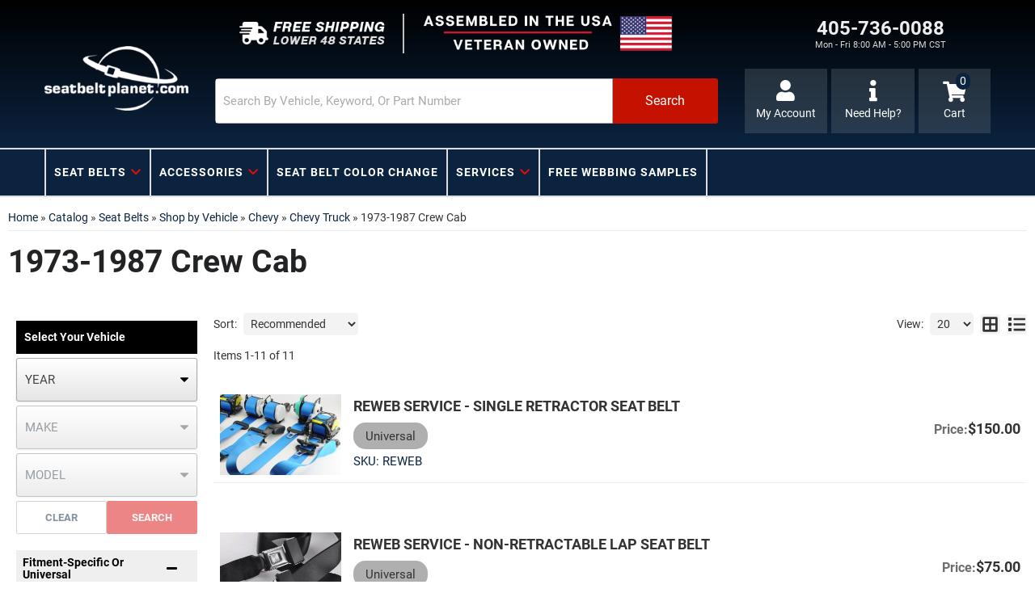

--- FILE ---
content_type: image/svg+xml
request_url: https://www.seatbeltplanet.com/files/images/logo-m.svg
body_size: 41818
content:
<?xml version="1.0" encoding="utf-8"?>
<!-- Generator: Adobe Illustrator 27.8.1, SVG Export Plug-In . SVG Version: 6.00 Build 0)  -->
<svg version="1.1" id="Layer_1" xmlns="http://www.w3.org/2000/svg" xmlns:xlink="http://www.w3.org/1999/xlink" x="0px" y="0px"
	 viewBox="0 0 576 263" style="enable-background:new 0 0 576 263;" xml:space="preserve">
<style type="text/css">
	.st0{fill:#FEFEFE;}
	.st1{fill:#FDFDFD;}
	.st2{fill:#FDFEFE;}
	.st3{fill:#FDFCFC;}
	.st4{fill:#FEFDFD;}
	.st5{fill:#FCFCFC;}
</style>
<g transform="matrix(0.0973631, 0, 0, 0.0972154, 503.913845, 306.099029)">
	<g>
		<path d="M-4750.3-1335.3c3.6,18.4,4.2,37.4,0.4,56c-6.2,29.9-24.5,51-52.2,62.9c-26.6,11.4-54.7,16-84.1,12.4
			c-7.7-0.9-16.3,0.3-24.4,0.6c-36.1,1.5-71.8-2.1-105.2-17.2c-25.1-11.5-35.7-33.1-39.2-59c-1-7.5-1-15.1-1-22.6
			c0.1-8.6,1.3-9.7,10.3-9.8c15.1-0.2,30.2-0.1,45.3-0.1c14.7,0,29.3-0.1,44,0c12.1,0.1,12.6,0.7,13.4,12.5
			c0.8,14.2,4.6,18.9,18.9,20.9c17.6,2.5,35.3,1.5,53-0.1c9.4-0.8,14.8-8.2,15.1-18.6c0.3-10-4-16.3-13.7-18.1
			c-9.9-1.7-19.7-3.1-29.8-3.1c-28.8-0.2-57.5-0.9-85.8-7.1c-23.2-5-42.9-15.7-56.4-36.4c-8.1-12.5-9.2-26.7-10.5-40.6
			c-1.5-19,0.9-37.9,7.1-56.2c7.5-22.4,23.4-35.9,45.5-42.7c21.4-6.7,43.5-8.1,65.6-8.5c27.4-0.5,55.1-1.9,82.5,0.9
			c24.3,2.5,48.2,6.9,68.3,22.7c10.1,7.9,17,17.9,21,29.9c3.8,11.8,4.7,24.1,4.9,36.5c0.1,7-3.2,9.4-9.8,9.4
			c-30.2-0.1-60.4-0.1-90.6,0c-6,0-8.8-2.1-9.2-8.3c-0.8-11.6-7.7-16.5-19.1-17.6c-15.3-1.5-30.4-2.1-45.5,1
			c-10.3,2.1-12.9,6.2-12.5,16.9c0.4,9.4,3.6,13.3,13.7,14.7c10.5,1.4,21.1,2.2,31.6,2.8c20.6,1.1,41.3,1.4,61.8,3.8
			c13.2,1.4,26.2,4.1,38.8,8.4C-4772.3-1380-4755.4-1362.2-4750.3-1335.3z"/>
		<path d="M-4421.7-1314.8h-80c-15.6,0-16.6-0.2-19.8,15c-2.2,10.8-7.9,15.3-17.8,16.3c-13.2,1.2-26.6,1.6-39.7-0.3
			c-13.7-2.1-22.5-8.7-24.2-23.8c-0.7-5.8-0.6-11.4-1.3-17.1c-0.9-7.2,2.2-8.9,8.9-8.8c29.3,0.3,58.6,0.1,87.9,0.1
			c28.9,0,57.7,0.1,86.7-0.1c9.8,0,10-0.2,10.2-9.5c0.3-12.5-0.2-25.1,0.8-37.6c1-12.3-1.3-24.6-3-36.9c-6.2-46.1-34-76.4-79.4-86.9
			c-31.8-7.3-64.2-6.6-96.4-5.3c-23.1,0.9-45.9,4.7-67.2,14c-28,12.2-46.8,32.1-53.9,63c-4.4,19.1-4.9,38.5-6.2,57.6
			c-1.8,28.6-0.3,57.3,4.7,85.7c9,50,34.9,70.9,76.7,80.9c25,6,50.7,6.1,76.3,7.4c12.7,0.6,25.5-0.4,38.3-1.2
			c13.8-0.8,27.4-2.2,40.7-5.9c47.8-13.2,74.2-48.8,68.8-96.1C-4411.8-1314.6-4412-1314.7-4421.7-1314.8z M-4574.4-1429.4
			c8.9-0.2,17.8-0.5,26.7,0c16.7,0.9,26.7,9.3,28.2,22.6c0.6,5.1,0.1,8.5-6.6,8.4c-26.1-0.2-52.3,0-78.5,0
			C-4603.6-1420-4594.8-1429-4574.4-1429.4z"/>
		<path d="M-4072.4-1365.8c-0.1-19.9-1-39.6-2.7-59.4c-3.2-39.4-27-67.2-64.2-77c-18-4.7-36.5-6.3-54.9-7c-20.4-0.7-40.9-0.7-61.3,0
			c-20.6,0.7-41.5,2-61.4,8.1c-32.2,9.8-50.3,32.9-48.7,63c0.4,6.2,0,12.4,0.1,18.6c0.1,12.3,0.6,13,12.5,13.1
			c27.5,0,55.1,0.1,82.6,0c11.5-0.1,11.5-0.2,12.4-11.9c0.8-10.6,3.5-14.1,13.6-16.8c14-3.7,28.1-3.2,42,0.2
			c8.9,2.3,13.1,6.8,13.5,15.7c0.5,13.1,0.1,26.1,0.1,40.9c-17.4-12.1-35.3-13.9-54-15.3c-14.1-1.1-27.8,0.2-41.6,0.5
			c-16.5,0.3-32.7,3.4-48.1,9.4c-20.5,7.9-34.4,22.4-41.4,43.7c-8.3,25.5-8.2,51.1-2.3,76.9c6.1,25.6,21.8,42.9,46.2,52.4
			c12.9,5,26.6,7.1,40.3,7.4c37.1,1,74.8,3.3,105.2-25c2.1,4.4,0.9,8.4,1.1,12.3c0.5,10.2,0.4,10.4,10.7,10.4
			c29.3,0.1,58.5,0.2,87.9,0c10.3,0,12.2-2.2,12.5-12.5c0.1-2.6,0-5.2,0-7.9C-4072.3-1272.6-4072-1319.2-4072.4-1365.8z
			 M-4195-1282.9c-11.7,4.5-23.8,7.1-36.6,4.8c-6.5-1.1-13-0.2-19.7-1.7c-14.7-3.6-17.7-6.8-17.5-21.4c0.1-13.5,2.9-17.3,15.7-20.4
			c18.3-4.2,36.5-2.1,54.7,1.1c11.7,2.1,10.1,13.1,14.3,20C-4182-1297.4-4190.2-1284.8-4195-1282.9z"/>
		<path d="M-3773.5-1320.7c0.3,14.2-1.2,28.3-2.2,42.4c-2.2,33.9-20.6,56.5-54.5,67.4c-26.2,8.4-53.1,9.2-80.2,7.7
			c-14.1-0.8-28.2-2.3-42-5.7c-31.1-7.7-54.7-32.1-58.7-65.9c-3-25.7-0.3-51.4-1.5-72.2c0-26.5-0.3-48.3,0.1-70.1
			c0.1-6.5-1.8-8.6-8.3-8.2c-7.1,0.5-14.2,0-21.3,0.2c-6.5,0.2-10.4-2.7-10.5-9.1c-0.2-22.1-0.1-44.3,0-66.6c0-5,2.8-7.1,7.5-7.1
			c7.6,0.1,15.1,0.1,22.7,0c9.4-0.2,9.7-0.2,9.7-9.3c0.2-13.4,0-26.6,0.1-40c0.1-11.4,0.6-11.9,12.2-12c28.9-0.1,57.7-0.1,86.6,0
			c11.6,0.1,12.1,0.6,12.2,12c0.2,13.8,0.4,27.5-0.1,41.2c-0.2,6.7,2.4,8.2,8.5,8.1c30.2-0.2,60.4-0.1,90.6-0.1
			c16.5,0,16.5,0,16.5,15.9c0.1,17.7,0.1,35.5,0,53.3c-0.1,12.3-1.2,13.4-13.9,13.4c-30.6,0.1-61.3,0.1-91.9,0
			c-9.8,0-9.8-0.3-9.8,9.3c0.1,37.2,0,74.6,0.1,111.8c0,11.7,3.8,15.7,14.5,15.9c12.5,0.3,17.8-4,18.3-15.6
			c0.3-8.4-0.1-16.9,0.1-25.3c0.2-7.2,3.1-10.7,10.2-10.6c9.6,0.2,19.1,0.1,28.9,1.6c10.4,1.7,21.8,3.8,32.6-0.4
			c1.2-0.4,2.7-0.3,4-0.3C-3771.8-1339.2-3773.9-1338.7-3773.5-1320.7z"/>
		<path d="M-3426.1-1372.7c-0.1-17.7-0.6-35.4-3.7-52.9c-5.1-29.7-17.3-55.1-45.4-69.5c-19.2-9.8-40.2-13.6-61.7-12.3
			c-6.7,0.4-13.2,0.5-19.8,0.1c-23-1.2-43.8,4.9-61.5,20.2c-2.1,1.7-3.4,5.3-7.9,4.3v-130.2c0-15.4-0.7-16.1-15.5-16.1
			c-7.6-0.1-15.1,0-22.7,0c-20.9,0-41.7-0.1-62.7,0c-9.6,0.1-11.6,2.2-12,11.6c-0.1,2.6,0,5.2,0,7.9v390.3
			c0,13.9,0.1,13.9,14.2,13.9c23.5,0.1,47,0.1,70.6,0.1c4.9,0,9.9,0.2,14.7-0.1c7.9-0.6,9.6-2.6,9.9-10.7c0.2-4.2-0.7-8.6,1.4-14.5
			c9,8.8,17.7,15.6,28.1,19.7c32,12.5,64.8,12.4,97.9,5.3c31.2-6.8,53.2-25,65.5-54.6c5.9-13.9,8-28.7,9.7-43.6
			c1.8-16.1,1.3-32.3-1.3-48.1C-3429.7-1359.7-3426-1365.7-3426.1-1372.7z M-3541-1312.1c-2.9,15-8.7,21.2-23.7,24.4
			c-11.1,2.3-22.2,2.1-33.1,0.5c-17.9-2.4-26.3-11.6-28.6-29.6c-0.6-5.8-0.4-11.5-0.7-17.3c-0.3-6.1,1.2-12.4-2.2-18.2
			c-0.6-1-0.8-2.8-0.4-3.9c5.1-11.8,2-24.4,3.2-36.6c2.1-20.7,12.9-27.3,26.2-30.6c12.2-2.9,24.7-2.3,36.9,0.4
			c13.5,3,19.9,11.8,22.3,25c2.6,14.5,1.8,29,2.1,43.6C-3539.4-1340.3-3538.2-1326.2-3541-1312.1z"/>
		<path d="M-3082.3-1302.3c-0.7-11.5-1.6-12.5-13.4-12.5h-81.3c-13.5,0-13.5,0-16.9,12.4c-0.4,1.3-0.2,2.7-0.4,4
			c-0.8,8.2-5.4,13-13.5,14.1c-15.9,2.2-31.8,2.9-47.7-0.6c-11.4-2.6-18.6-8.8-20-21.5c-0.7-6.2-0.9-12.2-1.5-18.4
			c-0.7-7.3,2.5-8.8,9.1-8.7c28.9,0.2,57.7,0.1,86.6,0.1c29.3,0,58.6-0.1,87.9,0.1c6.2,0,10.5-0.8,10.3-8.3
			c-0.6-25.8,2.9-51.7-2.5-77.5c-4.4-21.7-11.2-41.7-27.3-57.9c-18.8-18.9-42.4-26.4-67.7-30.6c-24.6-4.1-49.6-3.4-74.4-2.7
			c-24.9,0.7-49.3,4.3-72.5,14.1c-27.8,11.7-46.6,31.1-54.4,60.9c-4.9,18.9-5.5,38.4-6.7,57.5c-1.7,30-0.4,60.2,5,89.9
			c8.2,43.7,32.3,71.2,82.1,79.9c18.8,3.3,37.7,3.8,56.7,5.3c31.1,2.6,61.8,1.4,92-5.8C-3105.2-1219.9-3079.4-1255-3082.3-1302.3z
			 M-3249.1-1429.4c9.8-0.5,19.6-0.5,29.3,0c16.2,0.9,25.9,8.7,27.8,21.5c1.3,8.2,0.5,9.5-7.7,9.5c-25.4,0.1-50.6,0.1-77.1,0.1
			C-3276.3-1418.9-3267.9-1428.4-3249.1-1429.4z"/>
		<path d="M-2923.2-1614.7v394.3c0,14.3-0.4,14.8-15,14.8c-28.5,0.1-56.9,0.1-85.4,0c-13.1,0-13.5-0.2-13.5-13.4v-395.6
			c0-14.2,0.7-14.7,15.3-14.7c27.9-0.1,56-0.1,83.9,0C-2925.1-1629.3-2923.2-1627.5-2923.2-1614.7z"/>
		<path d="M-2624.7-1330.6c0.5,21.7,0.1,43.4-3.5,64.8c-5.1,30.3-26.4,45.9-53.5,55c-26.1,8.6-53.1,9.2-80.2,7.5
			c-13.7-0.8-27.3-2.3-40.7-5.3c-30-7-57-32.4-59.7-69.4c-2.7-36.3-0.5-72.6-1.4-108.8c-0.3-10.2-0.3-20.5,0-30.7
			c0.2-5.6-1.3-8-7.4-7.6c-7.5,0.4-15.1-0.1-22.6,0.1c-6.7,0.2-10-3.3-10-9.5c-0.2-21.8,0-43.5-0.1-65.3c0-5.6,2.6-8,8.1-7.9
			c10.2,0.1,20.3,0,31.8,0c0-17.8-0.1-33.7,0.1-49.7c0.1-10.7,0.8-11.5,11.3-11.6c29.3-0.1,58.6-0.1,87.9,0
			c11.1,0.1,11.7,0.8,11.8,12.4c0.1,13.3,0.4,26.6-0.1,39.9c-0.3,6.9,1.8,9.2,8.9,9.1c29.7-0.3,59.5-0.1,89.2-0.1
			c3.2,0,6.3,0.1,9.3,0c3.9-0.2,5.5,1.4,5.5,5.5v71.9c0,5.2-3.4,5.3-7.2,5.3c-15.5-0.1-31,0-46.6,0c-16.8,0-33.7,0.1-50.5-0.1
			c-6-0.1-8.7,0.8-8.6,7.8c0.3,38.2,0.1,76.3,0.2,114.5c0,10.1,3.8,14,13,14.7c12,0.9,18.4-2.8,19.6-12.7c1.2-10,4-19.9,2.9-30
			c-0.8-7,2.8-8.7,9.4-9.3c16-1,31.5,3.5,47.5,3.4c8.8-0.1,17.1-3.6,26-2.3C-2628.6-1338.2-2624.8-1337.1-2624.7-1330.6z"/>
		<path d="M-2251.7-1391.8c-0.5-13.1-1.3-26.3-4.2-39.4c-8.9-40.9-37.6-68.7-78.8-76.2c-15.4-2.9-30.8-3-46.3-3.1
			c-27.4-0.3-53,4.5-74.8,28.7c0-7.5,0.1-11.4,0-15.3c-0.2-10.3-0.3-10.6-10.4-10.6c-29.4-0.2-58.6-0.1-88-0.1
			c-10.2,0.1-10.5,0.6-10.9,10.3c-0.1,2.3,0,4.4,0,6.7v391.7c0,2.7,0.1,5.3,0,8c-0.4,6.4,2.7,8.3,8.8,8.2
			c30.3-0.2,60.5-0.2,90.7,0.1c7,0,9.6-3.2,9.8-9.6c0.1-3.1,0-6.2,0-9.3c0-40.9,0-81.8,0.1-122.6c0-2.7-1.8-6.3,2.9-8.4
			c17.1,20.1,40.3,27.3,65.6,29.8c8.8,0.8,17.6-0.4,26.3-0.4c30.2-0.1,58-7.9,79.6-30.6c14.8-15.6,21.8-35.3,25.1-56.1
			C-2250.8-1323.7-2250.6-1357.7-2251.7-1391.8z M-2368.2-1317c-1.8,19-5.2,25.8-29.3,28.7c-12,1.4-24.1,1.4-36.1-2.4
			c-10.1-3.3-16.6-9.6-18.8-20.2c-3.6-18.2-4.9-36.4-2.4-54.9c1.5-10.9,0.6-22,3.2-32.8c4.6-18.9,9.8-23.4,29.3-26.8
			c11.2-2,21.9-1,32.8,1c11.7,2.2,18.6,8.7,21.1,20.6c3,13.6,2.2,27.3,2.5,44.6C-2364.6-1347.5-2366.6-1332.2-2368.2-1317z"/>
		<path d="M-2197.2-1205.6c-9.7,0-10.4-1.1-10.7-10.9c-0.1-2.7,0-5.3,0-8v-386.3c0-3.1-0.1-6.2,0.1-9.3c0.3-6.3,3.2-9.5,10-9.4
			c30.7,0.2,61.3,0,91.9,0.1c8.7,0.1,11.4,3.1,11.8,12.1c0.1,2.2,0,4.4,0,6.6v391.6c-0.1,12-1,13.3-12.5,13.4
			C-2136.8-1205.4-2167-1205.4-2197.2-1205.6z"/>
		<path d="M-1750.3-1402.9c0-13.3-1.3-26.5-4.7-39.4c-7.3-27.7-24.8-46.4-51.6-56.7c-21.1-7.9-43.1-9.6-65.1-10.2
			c-27.9-0.7-55.9-1.2-83.7,1.3c-15.4,1.4-30.9,3.2-45.4,8.9c-21.6,8.5-36.8,23.3-41.1,46.7c-2,10.3-1.4,21.1-1.5,31.7
			c-0.1,12.3,1.5,13.9,13.8,14c26.7,0.1,53.3,0,80,0c14.4-0.1,14.9-0.3,15.4-14.7c0.3-7.4,3.7-11.8,10.4-13.5
			c15.3-3.9,30.6-4.2,45.9,0.3c4.8,1.4,8.7,4.1,10.8,9.1c3.2,7.9,3.3,36.7,0,46.8c-14-10.9-30.1-14.6-47.2-14.6
			c-13.4,0-26.5-1.5-40.2-0.4c-16.3,1.4-32.6,2.9-48.4,7.3c-26.5,7.5-43.2,25.5-50.1,51.8c-5.5,21.7-5.1,43.8-1.3,65.9
			c5.5,31.8,24.6,50.8,54.7,60.1c10.7,3.3,21.7,4.7,32.8,5c36.3,1,72.9,2.9,103.1-22.7c2.5,2.3,1.5,4.5,1.5,6.6
			c0.4,13.6,0.6,13.9,14.6,13.9c12.5,0.1,25,0.1,37.4,0.1c16.4,0,32.9,0.1,49.3-0.1c9.7-0.1,10.5-1.1,10.8-10.7c0.1-1.3,0-2.7,0-4
			C-1750.2-1281.2-1750-1342-1750.3-1402.9z M-1863.9-1300.1c0,13.7-2.5,16.7-15.9,20.1c-17.4,4.4-34.6,3.1-51.7-0.6
			c-9.7-2.2-15.4-9.4-15.9-18.5c-0.6-10.4,5.3-19.2,15.4-21.9c19.6-5.2,39.2-3.2,58.5,1.3
			C-1863.4-1317.4-1863.9-1308.2-1863.9-1300.1z"/>
		<path d="M-1586.7-1477.1c7.3-6.6,12.4-11.9,18.3-16.6c13.4-10.6,29.4-14.8,45.8-15.4c23-0.7,46-1.4,68.7,4.6
			c33.4,8.7,54.8,29.8,60.8,67.3c0.5,3.1,0.9,6.5,0,9.3c-4.4,13.9-2.4,28.2-2.4,42.2c-0.3,56.4-0.1,112.8-0.1,169.2
			c-0.1,10.9-0.1,11-10.6,11c-28,0.1-56,0.1-83.9,0c-13.2,0-14-0.8-14-14.6c0-56.9-1-113.7,0.4-170.5c0.8-30.8-14.1-36.9-43.5-35.8
			c-5.1,0.2-10.4,2.2-15.3,4c-20.1,7.4-23.8,24.7-24,43c-0.5,33.7-0.2,67.6-0.2,101.3c0,20.4,0.1,40.8,0,61.2
			c-0.1,10.7-0.7,11.4-11.3,11.4c-28.9,0.1-57.7,0.1-86.6,0c-11.1,0-12.2-1.2-12.2-12.2c-0.1-92.4-0.1-184.7,0-277.1
			c0-10.6,2-12.8,12-12.8c29.3-0.2,58.6-0.2,87.9,0c9.9,0,10,0.4,10.2,10.9C-1586.6-1491.1-1586.7-1485.4-1586.7-1477.1z"/>
		<path d="M-1040.1-1302.6c-0.6-11.2-1.2-12.1-12.3-12.2h-85.4c-12.8,0.1-13.6,0.8-14.4,13c-0.7,12.2-3.4,15.7-15.4,17.9
			c-13.1,2.3-26.6,2.1-39.7,0.3c-19.2-2.6-26-10.5-27.4-29.7c-0.2-3.6-0.1-7.1,0-10.7c0.2-9.2,0.2-9.4,9.6-9.4c29-0.1,57.8,0,86.7,0
			h86.6c10.3-0.1,11.6-1.2,11.7-11.4c0.2-23.9,0.9-47.8-2.9-71.6c-4.1-24.9-12.3-47.9-32.4-65.1c-18.1-15.5-39.9-22.3-62.9-26
			c-25.1-4.1-50.4-3.4-75.7-2.7c-24.8,0.8-49.4,4.4-72.4,14.4c-27,11.7-46.1,30.9-53.2,60.5c-3.6,15.1-4.2,30.4-5.6,45.9
			c-3.2,34.2-1.8,68,4,101.6c8,45.7,33.8,70.8,79.3,79.7c24.3,4.8,49.1,5.5,73.6,6.7c22.6,1.2,45.2-0.3,67.4-4.4
			C-1070.4-1215.3-1037.3-1247.5-1040.1-1302.6z M-1212.1-1428.5c15.3-2.1,30.9-3,46.1,1.6c9.9,3.1,15.1,10,16.3,20.4
			c0.7,5.6-0.4,8.2-6.7,8.1c-25.7-0.2-51.4,0-78.2,0C-1234.1-1418.3-1228.9-1426.1-1212.1-1428.5z"/>
		<path d="M-987.6-1515c-0.2-13.7-0.2-27.5-0.1-41.2c0.1-11.4,1.1-12.8,11.8-12.8c29.4-0.2,58.6-0.2,88,0c9.4,0,10.3,0.9,10.4,11
			c0.1,13.8,0.4,27.6-0.1,41.4c-0.3,7.2,2.5,9.1,9.1,8.9c29.8-0.2,59.6-0.1,89.4-0.1c3.1,0,6.3-0.1,9.3,0.1c6.4,0.2,9.7,3.4,9.6,10
			c0,20.5,0.2,40.8,0,61.3c-0.1,8.8-2.8,11.1-12.4,11.2c-21.4,0.1-42.7,0-64,0c-11.1,0-22.3,0.2-33.4,0c-5.8-0.2-7.7,2-7.6,7.7
			c0.3,19.1,0.1,38.3,0.1,57.3c0,18.2-0.1,36.4,0.1,54.6c0.1,14.3,6.2,19.2,20.2,17.3c8.3-1.1,11.2-3.9,13.5-12.2
			c1.5-6.2,0.9-12.3,0.8-18.5c-0.7-24.7,2.9-20.6,21.5-20.9c12.7-0.2,25.2,3.4,38.1,3.2c8.4,0,16.2-3.6,24.8-2.3
			c4,0.6,6.6,0.9,6.5,6c-0.4,17.1,3.4,33.8,2.1,51.1c-2.6,32.3-14.8,54.4-48,68.2c-27.3,11.3-56.2,11.8-85,10.4
			c-14.5-0.7-29.1-1.7-43.3-5.2c-36.2-9.1-58.4-35.8-60.4-73c-2.2-42.6-0.4-85.3-0.9-127.9c0-3.1-0.2-6.3,0-9.4
			c0.3-4.5-1.6-6.4-6.2-6.4c-7.6,0.1-15.1,0.2-22.7,0c-8.2-0.3-11-2.9-11.1-11.2c-0.2-20.5-0.2-40.8,0-61.3c0.1-8,2.1-9.7,10.6-10
			c7.5-0.3,15.1-0.3,22.6,0C-989.1-1507.6-987.6-1509.9-987.6-1515z"/>
		<path d="M-718.9-1143.7c1.7,1.9,1.4,4.1,0.3,6.2c-3.6,6.1-7.2,12.2-11.1,18.1c-40.1,62.3-84.6,121.2-134.3,176.2
			c-72.9,80.6-155,150.5-245.7,210.4c-96.3,63.6-199.5,112.7-309.3,148c-76.4,24.6-154.5,41.8-234.3,51.2
			c-31.2,3.7-62.3,6.4-104,8.6c-17,2.1-44.6,1-72,0.6c-68.6-0.9-136.7-7.5-204.3-19.5c-85.2-15-167.9-38.9-248.3-70.7
			c-33.4-13.2-65.8-28.3-98.1-44c-4-2-8.2-3.7-11.3-6.9c-1.7-1.9-3.8-3.9-2.1-7c1.6-3,4-2.3,6.8-1.6c17.4,3.7,34.7,7.3,52.1,10.7
			c51.7,10,103.6,17.7,156,22.9c38.2,3.9,76.4,7,114.8,8.5c13.6,0.5,27.1,1.2,40.7,0.9c13.4-0.3,26.2,4.8,39.4,2.8
			c25.4-3.8,50.9-1.2,76.3-4c10.5-1.1,21.2-0.4,31.8-1c53.7-3.1,107.3-8.6,160.6-16.4c75.3-10.9,149.7-26.4,223.2-46.8
			c89.8-24.9,177.1-56.4,261.8-94.8c83.3-37.8,163.1-81.9,239.1-132.5c62.8-41.9,122.4-87.7,178.6-138.1
			c27-24.3,53.5-49.2,79.1-75.1c2.5-2.5,5.1-4.9,8-6.8C-723.3-1145-720.7-1145.7-718.9-1143.7z"/>
		<path d="M-598.4-1302.2c0.1,14.2,0,28.4,0,42.6c0,14.6,0.1,29.3,0,43.9c-0.2,9.5-0.6,10.1-9.7,10.1c-28.9,0.1-57.6,0.1-86.5,0
			c-9.6,0-10.5-1-10.5-10.9c-0.1-28.4-0.1-56.8,0-85.2c0-10.6,0.8-11.4,11.2-11.5c27.9-0.1,56-0.1,83.9,0
			C-598.9-1313.2-598.6-1312.9-598.4-1302.2z"/>
		<path d="M-256.3-1327c0,20.4,0.7,40.6-5.3,60.5c-8.3,27.2-26.2,44.5-52.5,54.1c-17.7,6.5-36.2,8.8-54.6,9.4
			c-33.2,0.7-66.6,2-99.4-5.1c-28.3-6.1-52.3-19-68.2-44.3c-9.1-14.5-12.8-30.9-16.4-47.3c-4-18.3-2.1-36.6-2.1-54.9
			c0-14-1.8-27.9-0.1-41.9c2.9-22.4,5-44.8,17.7-64.6c17.3-27,43.4-39.1,73.5-45.6c16.4-3.6,33.4-4.7,49.8-4.6
			c28.1,0.1,56.4,0.5,84.1,7.2c21.2,5.1,39.9,14.3,53.3,32.4c11,14.8,14.5,32.1,16.6,49.7c0.9,7.9,0.9,15.9,0.9,23.9
			c0,10.8-0.7,11.4-11.2,11.5c-13.8,0.2-27.5,0.1-41.3,0.1c-14.3,0-28.5,0.1-42.6-0.1c-8.9-0.1-10.9-1.7-12.3-10.3
			c-0.6-4.3-0.9-8.6-1.5-13c-1.3-10.3-7.8-14.7-16.6-16.4c-12.7-2.3-25.7-2.3-38.4,0.1c-9.4,1.9-16.6,7.5-17.2,17.7
			c-0.9,16.3-7.3,31.9-5.4,48.4c1.8,17.5,3.1,35.1,5.1,52.5c1.2,10.5,7.9,16.7,18.1,18.8c11.7,2.6,23.5,3.3,35.4,0.6
			c14.1-3.1,19.5-8.8,21.1-23.5c0.4-4.3,0.2-8.8,0.3-13.3c0.2-6.5,3.3-9.7,10-9.6c12.4,0.1,24.9,0,37.3,0c17.4,0,34.7,0.1,52,0
			C-260.9-1334.6-256.3-1333.8-256.3-1327z"/>
		<path d="M97.4-1356.7c0-9.4,0.1-18.7,0-28.1c-0.2-18.1-2.6-36.1-7.6-53.6c-7.9-27.7-25-47.6-51.9-58.2
			c-23.8-9.4-48.8-12.5-74.4-10.7c-10.2,0.7-20.4,1.9-30.4,0.8c-30-3.3-59.3-0.6-88,7.4c-33.6,9.4-54.3,31.3-62.9,65.5
			c-5.9,22.9-4.1,46.3-6.4,69.4c-2.1,21.1,0.7,42.4,2.7,63.4c4.6,50.1,28.5,80.7,81.4,92.8c20.9,4.7,42,6,63.2,6.5
			c15.4,0.4,30.8,0.3,46.3-1.2c12.2-1.2,24.6-1,37-2.9c48.7-7.5,76.4-34.2,86.5-82.4C97.7-1310.7,97.6-1333.7,97.4-1356.7z
			 M-18.3-1341.1c-1.5,7-0.4,14.1-0.6,21.2c-0.9,21.8-8.1,30.7-29.5,33.6c-12.3,1.7-24.8,1.9-37-1c-13.5-3.2-20.1-11.8-21.7-25.1
			c-0.2-1.7-0.7-3.5-0.7-5.2c-0.1-12.3-0.1-24.8-0.1-40.1c0.6-11.2-0.9-25.4,0.8-39.6c2.2-16.6,6-20.8,22.3-25.2
			c15.8-4.3,31.5-2.6,47.2,0.4c8.2,1.6,14.3,6.6,15.4,14.7C-19.2-1385.5-13.1-1363.7-18.3-1341.1z"/>
		<path d="M157.6-1799.4c-5.5-25.2-17.6-47.1-32.5-67.8c-28.1-39.3-64-70.9-102.1-100.1c-70.9-54.4-148.3-98.2-227.5-139.2
			c-42.8-22.1-86.7-42.5-130.5-62.5c-17.7-8-35.6-15.5-53.5-23.5c-4-1.7-9-5.1-11.8-0.6c-3,4.7,2.3,7.7,6,10.2
			c5.5,3.6,11.3,7,16.8,10.7c69.7,45.7,139.1,91.9,205.9,141.7c46.8,35,92.8,71.1,133.4,113.5c14.5,15,27.7,31.2,36.6,50.3
			c5.8,12.2,5.4,24.1-2.7,35.2c-4.2,5.7-9.6,10.5-15.6,14.3c-13.2,8.2-27.5,14.3-42.4,18.6c-40.2,11.9-81.6,15.3-123,19.2
			c-17.5,1.6-35.3-2.7-52.4,4.1c-2.4,0.9-4.2-0.7-6.2-0.9c-14.6-1.4-29.4-1.7-43.8,0.1c-4.5,0.6-9.2,1.1-12.6-0.4
			c-5.2-2.2-10.4-2.4-15.5-2.1c-18.6,1.1-37.3,0-55.6-1.2c-31.6-2.1-63.4-3.8-95-6.8c-21.1-2.1-42.2-4.2-63.4-5.8
			c-7.3-0.5-9.4-3.4-9.3-10.7c0.5-24.6-0.9-49.1-2.3-73.7c-1.5-29.1-4.6-58-8-87c-7.3-61.5-20.2-122-36.9-181.6
			c-30.1-107.6-74.4-209.1-131.6-305c-49.8-83.6-109.1-160.2-176.4-230.5c-38.3-40-79.5-77.1-122.8-111.6
			c-76.3-60.6-158.2-112.2-246.2-154c-44.9-21.3-90.7-39.9-137.6-56c-65.4-22.3-132.4-38.8-200.6-50
			c-60.2-9.9-120.9-15.3-181.9-16.1c-26.5-0.3-53.1-0.4-79.6,1.1c-23.4,1.2-46.9,2.2-70.1,4.4c-50.2,4.9-100,12.7-149.2,23.8
			c-96.6,21.7-189.7,53.7-278.9,97.2c-62.7,30.6-122.7,65.5-179.4,106.1c-74.9,53.4-143.7,113.8-205.4,182.2
			c-40.2,44.4-77.3,91-111,140.5c-27.5,40.3-52.7,82-75.1,125.3c-7.1,13.6-7.5,13.5-21.6,7.8c-57.8-23.5-115.3-47.8-171.6-74.9
			c-54.4-26.1-107.6-54-156.9-89.1c-16.6-11.8-32.6-24.7-45.2-40.8c-15.4-20-15.9-30.3,9.7-45.3c15.8-9.3,33.1-15.1,50.5-20
			c67.5-18.9,136.7-28.8,206-37.2c41.7-5.1,83.5-9.1,125.2-13.5c4.4-0.4,10.3-1.1,10.1-6c-0.2-5.8-6.4-4.4-10.6-4.7
			c-14.5-1-28.8,2.4-43.3,2c-22.3-0.6-44.7,1.4-67.1,2.1c-27.4,0.8-54.7,2.5-82.1,4.4c-49.3,3.6-98.6,8.2-147.6,15.6
			c-49.4,7.5-98.6,16.5-146.4,31.9c-29.2,9.4-57.4,20.8-82.1,39.7c-28.7,22-36.3,50.7-29.1,85c6.1,29,21.7,53,39.7,75.6
			c22.4,28.2,49.2,52.2,77.4,74.4c70.7,55.5,148.2,100,227.8,141c50.7,26.2,102.4,50.7,154.8,73.5c10.2,4.4,10.3,4.6,7.1,15.3
			c-9.3,31.9-17,64.2-23.8,96.7c-7.7,36.7-13.4,73.8-17.7,111c-1.8,16.7-4.5,33.4-3.7,50.3c0.2,3.1-0.9,8.3,3.7,8.8
			c5.3,0.5,5.1-5,6.6-8.5c0.4-0.7,0.2-1.7,0.4-2.6c12.6-61.6,29.8-122,50.8-181.2c7.4-20.8,16.1-41.1,23.9-61.9
			c1.8-4.8,4-6.4,8.7-3.6c1.8,1.1,4,1.9,6.1,2.8c64.5,27,129.4,52.8,195.1,76.6c26.6,9.8,53.3,19.1,79.9,28.7
			c9.1,3.3,9.1,3.4,6.4,13.3c-3.5,12.8-7.2,25.5-10.8,38.3c-3.4,12.4-3.4,12.5,6.7,19.7c21.7,15.3,43.5,30.4,65,46.1
			c6,4.2,12.1,7.2,19,9.3c84.8,24.9,169.7,50,254.7,74.6c19.8,5.8,39.3,13.8,60.5,14.1c11.9,0.2,23.8,1.4,35.6,2.4
			c25.1,1.9,50.1,3.7,75.2,5.8c6.9,0.5,10.2-2.3,11.8-9.3c3.2-13.3,7.3-26.4,11.2-39.5c2.6-8.8,3-8.9,12-6.5
			c91.3,24.9,183.2,47.5,275.5,69.3c79.3,18.6,158.8,36.2,238.5,52.9c63.7,13.3,127.6,25.5,191.6,37.5
			c63.5,11.9,127.1,23.2,190.8,33.4c75.5,12.1,151.2,23.2,227,33.1c63.6,8.2,127.2,15.7,190.9,22.2c35.5,3.7,71.3,6.8,106.9,9.6
			c37.4,2.8,74.8,6,112.3,7.7c10.4,0.4,10.7,0.7,10.8,12c0.2,31.4-2.7,62.4-5.1,93.7c-3.5,44-10.3,87.5-17.4,131
			c-0.7,4.4-5.4,10.5,0.6,12.9c8.4,3.3,8.7-5.5,10.5-10.2c20.1-53.9,36.3-109,48.5-165.3c4.5-20.7,8.4-41.6,12.4-62.3
			c0.7-3.5,0.3-7.4,5.4-7.5c7.9-0.3,16.3-2.1,23.6-0.7c19.2,3.6,38.6,2.5,57.6,2.7c52.2,0.3,104.5,2.5,156.7-1.2
			c20.9-1.4,41.9-1.5,62.9-2.4c41.2-1.4,82.1-5.5,122.8-11c52.7-7.2,104.9-17,155.3-34.7c29.7-10.5,58.3-23.2,83.5-42.7
			c29.1-22.4,48.6-50.1,47.8-88.6C159.6-1782.6,159.5-1791,157.6-1799.4z M-2292.2-2128c-16.3,57.8-32.8,115.6-49.2,173.4
			c-5.5,19.5-16.1,25.9-35.5,20.5c-62.2-17.4-124.4-35-186.5-52.6c-15.3-4.4-21.7-17.2-17.1-33.6c6.6-23.4,13.5-46.7,20-70.1
			c9.9-34.9,19.6-69.7,29.5-104.6c1.5-5.6,2.9-11.4,7.1-15.5c7.5-7.5,16.3-9.3,26.8-6.3c43.3,12.7,86.9,24.8,130.2,37
			c19.6,5.6,39.2,10.8,58.6,16.8c12.8,3.8,17.8,10.9,17.7,25.8C-2290.7-2135.8-2291.1-2131.8-2292.2-2128z M-650.9-1806.2
			c-87.3-11.2-174.2-24.3-261.1-38.6c-112.6-18.7-224.8-39.8-336.7-62.4c-107.5-21.9-214.9-45.3-321.8-70.2
			c-82.4-19.1-164.5-38.8-246.6-58.9c-87.3-21.5-174.3-43.9-261.2-66.9c-4.2-1.1-8.8-1.4-12.8-4.6c3.7-13.1,7.4-26.1,11-39.2
			c2.7-10,2.6-10.7-6.7-15.5c-21.7-11.1-43.4-22.1-65.1-33.2c-9.9-5-20-9.7-29.4-15.4c-38.1-23.1-81.1-32.4-123.1-44.3
			c-63.1-17.8-126.2-35.1-189.2-52.8c-13.8-3.9-27.6-5.6-41.7-5.9c-21-0.5-41.9-0.4-62.9-2.6c-6.3-0.6-9.1,4-10.7,9.6
			c-3.5,12.3-7,24.7-10.6,37c-2.5,8.2-2.9,8.5-11.2,5.8c-51.1-17.3-102.4-34.7-153.4-52.4c-27.6-9.6-54.9-19.9-82.4-29.8
			c-2.9-1-6-1.5-8.4-4.5c10.7-18.7,23.4-36.2,36.2-53.8c32.9-45.7,68.7-88.9,107.2-130.1c91.2-97.6,195.5-178.5,312.6-242.7
			c93.3-51,191.7-89,295.2-113.6c52.2-12.3,104.9-21.1,158.2-26.6c44.9-4.6,89.8-5.3,134.9-5.3c55.3,0,110,5.5,164.6,13.6
			c51.3,7.7,101.7,18.9,151.4,33.6c80.1,23.6,157,55,230.7,94.6c87.9,47.1,168.6,104.2,242.9,170.8c84,75.3,156.5,160.4,218.2,254.8
			c57.9,89,104.6,183.6,139.9,283.9c28,79.4,48.6,160.6,61.4,243.8c1.2,8.1,2.5,16.3,3.8,25.1
			C-629.2-1802.5-640-1804.9-650.9-1806.2z"/>
		<path d="M623.5-1416.2v198.5c-0.2,11.6-0.5,12-11.9,12.1c-7.1,0.1-14.2,0.1-21.3,0.1h-64c-15.6-0.1-15.7-0.1-15.7-15.2v-169.2
			c0-2.3,0.1-4.4,0-6.7c-0.3-15.7-6.6-23.2-22.1-26.5c-10.8-2.3-21.2-0.8-31.4,2.5c-10.6,3.5-15.1,11.9-17.3,21.8
			c-1.1,5.7-1.1,11.5-1.1,17.3c-0.1,52.9,0,105.7,0,158.5c0,2.7-0.2,5.3,0,8c0.4,6.9-2.8,9.9-9.6,9.6c-2.6-0.2-5.2,0-7.9,0
			c-26.7,0-53.4,0-80-0.1c-13.6,0-13.7,0-13.7-14.1v-24c0-44.4-0.3-88.9,0.2-133.2c0.1-10.3-2.2-20.2-3.3-30.1
			c-0.9-8-7-12-13.9-14.7c-9.3-3.5-19.3-3.7-28.8-1.3c-21.5,5.1-27.7,11.9-28.6,42.3c-1.4,52.8-0.4,105.6-0.4,158.5
			c0,2.7-0.2,5.3,0.1,8c0.7,7.3-2.9,8.8-9.4,8.8c-30.3-0.3-60.5-0.3-90.7,0c-7,0-9.9-2.5-9.3-9.4c0.2-2.6,0.1-5.3,0.1-7.9v-271.9
			c0.1-13.2,0.1-13.3,13.4-13.3h78.7c12.3,0.1,13.6,1.3,13.7,13.8c0.1,4.4,0.1,8.8,0.1,16c7.9-6.9,13.4-12.7,19.7-17
			c13.1-9.1,28.5-12.2,43.9-14.2c19-2.3,37.9-1.9,56.8,1.7c23.5,4.5,42,15.8,53.6,37.3c0.6,1.1,1.5,2.2,2.4,3.1
			c0.3,0.3,0.8,0.4,1.4,0.7c16.4-31.4,44.2-42.7,78-43.2c19.9-0.2,40-0.2,59.3,5.9c34.8,11.1,53.7,35.4,58.1,71.4
			C623.3-1426.9,623.5-1421.6,623.5-1416.2z"/>
		<path class="st0" d="M157.6-1799.4c-5.5-25.2-17.6-47.1-32.5-67.8c-28.1-39.3-64-70.9-102.1-100.1
			c-70.9-54.4-148.3-98.2-227.5-139.2c-42.8-22.1-86.7-42.5-130.5-62.5c-17.7-8-35.6-15.5-53.5-23.5c-4-1.7-9-5.1-11.8-0.6
			c-3,4.7,2.3,7.7,6,10.2c5.5,3.6,11.3,7,16.8,10.7c69.7,45.7,139.1,91.9,205.9,141.7c46.8,35,92.8,71.1,133.4,113.5
			c14.5,15,27.7,31.2,36.6,50.3c5.8,12.2,5.4,24.1-2.7,35.2c-4.2,5.7-9.6,10.5-15.6,14.3c-13.2,8.2-27.5,14.3-42.4,18.6
			c-40.2,11.9-81.6,15.3-123,19.2c-17.5,1.6-35.3-2.7-52.4,4.1c-2.4,0.9-4.2-0.7-6.2-0.9c-14.6-1.4-29.4-1.7-43.8,0.1
			c-4.5,0.6-9.2,1.1-12.6-0.4c-5.2-2.2-10.4-2.4-15.5-2.1c-18.6,1.1-37.3,0-55.6-1.2c-31.6-2.1-63.4-3.8-95-6.8
			c-21.1-2.1-42.2-4.2-63.4-5.8c-7.3-0.5-9.4-3.4-9.3-10.7c0.5-24.6-0.9-49.1-2.3-73.7c-1.5-29.1-4.6-58-8-87
			c-7.3-61.5-20.2-122-36.9-181.6c-30.1-107.6-74.4-209.1-131.6-305c-49.8-83.6-109.1-160.2-176.4-230.5
			c-38.3-40-79.5-77.1-122.8-111.6c-76.3-60.6-158.2-112.2-246.2-154c-44.9-21.3-90.7-39.9-137.6-56c-65.4-22.3-132.4-38.8-200.6-50
			c-60.2-9.9-120.9-15.3-181.9-16.1c-26.5-0.3-53.1-0.4-79.6,1.1c-23.4,1.2-46.9,2.2-70.1,4.4c-50.2,4.9-100,12.7-149.2,23.8
			c-96.6,21.7-189.7,53.7-278.9,97.2c-62.7,30.6-122.7,65.5-179.4,106.1c-74.9,53.4-143.7,113.8-205.4,182.2
			c-40.2,44.4-77.3,91-111,140.5c-27.5,40.3-52.7,82-75.1,125.3c-7.1,13.6-7.5,13.5-21.6,7.8c-57.8-23.5-115.3-47.8-171.6-74.9
			c-54.4-26.1-107.6-54-156.9-89.1c-16.6-11.8-32.6-24.7-45.2-40.8c-15.4-20-15.9-30.3,9.7-45.3c15.8-9.3,33.1-15.1,50.5-20
			c67.5-18.9,136.7-28.8,206-37.2c41.7-5.1,83.5-9.1,125.2-13.5c4.4-0.4,10.3-1.1,10.1-6c-0.2-5.8-6.4-4.4-10.6-4.7
			c-14.5-1-28.8,2.4-43.3,2c-22.3-0.6-44.7,1.4-67.1,2.1c-27.4,0.8-54.7,2.5-82.1,4.4c-49.3,3.6-98.6,8.2-147.6,15.6
			c-49.4,7.5-98.6,16.5-146.4,31.9c-29.2,9.4-57.4,20.8-82.1,39.7c-28.7,22-36.3,50.7-29.1,85c6.1,29,21.7,53,39.7,75.6
			c22.4,28.2,49.2,52.2,77.4,74.4c70.7,55.5,148.2,100,227.8,141c50.7,26.2,102.4,50.7,154.8,73.5c10.2,4.4,10.3,4.6,7.1,15.3
			c-9.3,31.9-17,64.2-23.8,96.7c-7.7,36.7-13.4,73.8-17.7,111c-1.8,16.7-4.5,33.4-3.7,50.3c0.2,3.1-0.9,8.3,3.7,8.8
			c5.3,0.5,5.1-5,6.6-8.5c0.4-0.7,0.2-1.7,0.4-2.6c12.6-61.6,29.8-122,50.8-181.2c7.4-20.8,16.1-41.1,23.9-61.9
			c1.8-4.8,4-6.4,8.7-3.6c1.8,1.1,4,1.9,6.1,2.8c64.5,27,129.4,52.8,195.1,76.6c26.6,9.8,53.3,19.1,79.9,28.7
			c9.1,3.3,9.1,3.4,6.4,13.3c-3.5,12.8-7.2,25.5-10.8,38.3c-3.4,12.4-3.4,12.5,6.7,19.7c21.7,15.3,43.5,30.4,65,46.1
			c6,4.2,12.1,7.2,19,9.3c84.8,24.9,169.7,50,254.7,74.6c19.8,5.8,39.3,13.8,60.5,14.1c11.9,0.2,23.8,1.4,35.6,2.4
			c25.1,1.9,50.1,3.7,75.2,5.8c6.9,0.5,10.2-2.3,11.8-9.3c3.2-13.3,7.3-26.4,11.2-39.5c2.6-8.8,3-8.9,12-6.5
			c91.3,24.9,183.2,47.5,275.5,69.3c79.3,18.6,158.8,36.2,238.5,52.9c63.7,13.3,127.6,25.5,191.6,37.5
			c63.5,11.9,127.1,23.2,190.8,33.4c75.5,12.1,151.2,23.2,227,33.1c63.6,8.2,127.2,15.7,190.9,22.2c35.5,3.7,71.3,6.8,106.9,9.6
			c37.4,2.8,74.8,6,112.3,7.7c10.4,0.4,10.7,0.7,10.8,12c0.2,31.4-2.7,62.4-5.1,93.7c-3.5,44-10.3,87.5-17.4,131
			c-0.7,4.4-5.4,10.5,0.6,12.9c8.4,3.3,8.7-5.5,10.5-10.2c20.1-53.9,36.3-109,48.5-165.3c4.5-20.7,8.4-41.6,12.4-62.3
			c0.7-3.5,0.3-7.4,5.4-7.5c7.9-0.3,16.3-2.1,23.6-0.7c19.2,3.6,38.6,2.5,57.6,2.7c52.2,0.3,104.5,2.5,156.7-1.2
			c20.9-1.4,41.9-1.5,62.9-2.4c41.2-1.4,82.1-5.5,122.8-11c52.7-7.2,104.9-17,155.3-34.7c29.7-10.5,58.3-23.2,83.5-42.7
			c29.1-22.4,48.6-50.1,47.8-88.6C159.6-1782.6,159.5-1791,157.6-1799.4z M-2292.2-2128c-16.3,57.8-32.8,115.6-49.2,173.4
			c-5.5,19.5-16.1,25.9-35.5,20.5c-62.2-17.4-124.4-35-186.5-52.6c-15.3-4.4-21.7-17.2-17.1-33.6c6.6-23.4,13.5-46.7,20-70.1
			c9.9-34.9,19.6-69.7,29.5-104.6c1.5-5.6,2.9-11.4,7.1-15.5c7.5-7.5,16.3-9.3,26.8-6.3c43.3,12.7,86.9,24.8,130.2,37
			c19.6,5.6,39.2,10.8,58.6,16.8c12.8,3.8,17.8,10.9,17.7,25.8C-2290.7-2135.8-2291.1-2131.8-2292.2-2128z M-650.9-1806.2
			c-87.3-11.2-174.2-24.3-261.1-38.6c-112.6-18.7-224.8-39.8-336.7-62.4c-107.5-21.9-214.9-45.3-321.8-70.2
			c-82.4-19.1-164.5-38.8-246.6-58.9c-87.3-21.5-174.3-43.9-261.2-66.9c-4.2-1.1-8.8-1.4-12.8-4.6c3.7-13.1,7.4-26.1,11-39.2
			c2.7-10,2.6-10.7-6.7-15.5c-21.7-11.1-43.4-22.1-65.1-33.2c-9.9-5-20-9.7-29.4-15.4c-38.1-23.1-81.1-32.4-123.1-44.3
			c-63.1-17.8-126.2-35.1-189.2-52.8c-13.8-3.9-27.6-5.6-41.7-5.9c-21-0.5-41.9-0.4-62.9-2.6c-6.3-0.6-9.1,4-10.7,9.6
			c-3.5,12.3-7,24.7-10.6,37c-2.5,8.2-2.9,8.5-11.2,5.8c-51.1-17.3-102.4-34.7-153.4-52.4c-27.6-9.6-54.9-19.9-82.4-29.8
			c-2.9-1-6-1.5-8.4-4.5c10.7-18.7,23.4-36.2,36.2-53.8c32.9-45.7,68.7-88.9,107.2-130.1c91.2-97.6,195.5-178.5,312.6-242.7
			c93.3-51,191.7-89,295.2-113.6c52.2-12.3,104.9-21.1,158.2-26.6c44.9-4.6,89.8-5.3,134.9-5.3c55.3,0,110,5.5,164.6,13.6
			c51.3,7.7,101.7,18.9,151.4,33.6c80.1,23.6,157,55,230.7,94.6c87.9,47.1,168.6,104.2,242.9,170.8c84,75.3,156.5,160.4,218.2,254.8
			c57.9,89,104.6,183.6,139.9,283.9c28,79.4,48.6,160.6,61.4,243.8c1.2,8.1,2.5,16.3,3.8,25.1
			C-629.2-1802.5-640-1804.9-650.9-1806.2z"/>
		<path class="st1" d="M-718.6-1137.6c-3.6,6.1-7.2,12.2-11.1,18.1c-40.1,62.3-84.6,121.2-134.3,176.2
			c-72.9,80.6-155,150.5-245.7,210.4c-96.3,63.6-199.5,112.7-309.3,148c-76.4,24.6-154.5,41.8-234.3,51.2
			c-31.2,3.7-62.3,6.4-104,8.6c-17,2.1-44.6,1-72,0.6c-68.6-0.9-136.7-7.5-204.3-19.5c-85.2-15-167.9-38.9-248.3-70.7
			c-33.4-13.2-65.8-28.3-98.1-44c-4-2-8.2-3.7-11.3-6.9c-1.7-1.9-3.8-3.9-2.1-7c1.6-3,4-2.3,6.8-1.6c17.4,3.7,34.7,7.3,52.1,10.7
			c51.7,10,103.6,17.7,156,22.9c38.2,3.9,76.4,7,114.8,8.5c13.6,0.5,27.1,1.2,40.7,0.9c13.4-0.3,26.2,4.8,39.4,2.8
			c25.4-3.8,50.9-1.2,76.3-4c10.5-1.1,21.2-0.4,31.8-1c53.7-3.1,107.3-8.6,160.6-16.4c75.3-10.9,149.7-26.4,223.2-46.8
			c89.8-24.9,177.1-56.4,261.8-94.8c83.3-37.8,163.1-81.9,239.1-132.5c62.8-41.9,122.4-87.7,178.6-138.1
			c27-24.3,53.5-49.2,79.1-75.1c2.5-2.5,5.1-4.9,8-6.8c1.6-1.1,4.2-1.9,6.1,0.1C-717.1-1141.9-717.5-1139.6-718.6-1137.6z"/>
		<path class="st2" d="M623.5-1416.2v198.5c-0.2,11.6-0.5,12-11.9,12.1c-7.1,0.1-14.2,0.1-21.3,0.1h-64
			c-15.6-0.1-15.7-0.1-15.7-15.2v-169.2c0-2.3,0.1-4.4,0-6.7c-0.3-15.7-6.6-23.2-22.1-26.5c-10.8-2.3-21.2-0.8-31.4,2.5
			c-10.6,3.5-15.1,11.9-17.3,21.8c-1.1,5.7-1.1,11.5-1.1,17.3c-0.1,52.9,0,105.7,0,158.5c0,2.7-0.2,5.3,0,8c0.4,6.9-2.8,9.9-9.6,9.6
			c-2.6-0.2-5.2,0-7.9,0c-26.7,0-53.4,0-80-0.1c-13.6,0-13.7,0-13.7-14.1v-24c0-44.4-0.3-88.9,0.2-133.2c0.1-10.3-2.2-20.2-3.3-30.1
			c-0.9-8-7-12-13.9-14.7c-9.3-3.5-19.3-3.7-28.8-1.3c-21.5,5.1-27.7,11.9-28.6,42.3c-1.4,52.8-0.4,105.6-0.4,158.5
			c0,2.7-0.2,5.3,0.1,8c0.7,7.3-2.9,8.8-9.4,8.8c-30.3-0.3-60.5-0.3-90.7,0c-7,0-9.9-2.5-9.3-9.4c0.2-2.6,0.1-5.3,0.1-7.9v-271.9
			c0.1-13.2,0.1-13.3,13.4-13.3h78.7c12.3,0.1,13.6,1.3,13.7,13.8c0.1,4.4,0.1,8.8,0.1,16c7.9-6.9,13.4-12.7,19.7-17
			c13.1-9.1,28.5-12.2,43.9-14.2c19-2.3,37.9-1.9,56.8,1.7c23.5,4.5,42,15.8,53.6,37.3c0.6,1.1,1.5,2.2,2.4,3.1
			c0.3,0.3,0.8,0.4,1.4,0.7c16.4-31.4,44.2-42.7,78-43.2c19.9-0.2,40-0.2,59.3,5.9c34.8,11.1,53.7,35.4,58.1,71.4
			C623.3-1426.9,623.5-1421.6,623.5-1416.2z"/>
		<path class="st1" d="M-2251.7-1391.8c-0.5-13.1-1.3-26.3-4.2-39.4c-8.9-40.9-37.6-68.7-78.8-76.2c-15.4-2.9-30.8-3-46.3-3.1
			c-27.4-0.3-53,4.5-74.8,28.7c0-7.5,0.1-11.4,0-15.3c-0.2-10.3-0.3-10.6-10.4-10.6c-29.4-0.2-58.6-0.1-88-0.1
			c-10.2,0.1-10.5,0.6-10.9,10.3c-0.1,2.3,0,4.4,0,6.7v391.7c0,2.7,0.1,5.3,0,8c-0.4,6.4,2.7,8.3,8.8,8.2
			c30.3-0.2,60.5-0.2,90.7,0.1c7,0,9.6-3.2,9.8-9.6c0.1-3.1,0-6.2,0-9.3c0-40.9,0-81.8,0.1-122.6c0-2.7-1.8-6.3,2.9-8.4
			c17.1,20.1,40.3,27.3,65.6,29.8c8.8,0.8,17.6-0.4,26.3-0.4c30.2-0.1,58-7.9,79.6-30.6c14.8-15.6,21.8-35.3,25.1-56.1
			C-2250.8-1323.7-2250.6-1357.7-2251.7-1391.8z M-2368.2-1317c-1.8,19-5.2,25.8-29.3,28.7c-12,1.4-24.1,1.4-36.1-2.4
			c-10.1-3.3-16.6-9.6-18.8-20.2c-3.6-18.2-4.9-36.4-2.4-54.9c1.5-10.9,0.6-22,3.2-32.8c4.6-18.9,9.8-23.4,29.3-26.8
			c11.2-2,21.9-1,32.8,1c11.7,2.2,18.6,8.7,21.1,20.6c3,13.6,2.2,27.3,2.5,44.6C-2364.6-1347.5-2366.6-1332.2-2368.2-1317z"/>
		<path class="st0" d="M-3426.1-1372.7c-0.1-17.7-0.6-35.4-3.7-52.9c-5.1-29.7-17.3-55.1-45.4-69.5c-19.2-9.8-40.2-13.6-61.7-12.3
			c-6.7,0.4-13.2,0.5-19.8,0.1c-23-1.2-43.8,4.9-61.5,20.2c-2.1,1.7-3.4,5.3-7.9,4.3v-130.2c0-15.4-0.7-16.1-15.5-16.1
			c-7.6-0.1-15.1,0-22.7,0c-20.9,0-41.7-0.1-62.7,0c-9.6,0.1-11.6,2.2-12,11.6c-0.1,2.6,0,5.2,0,7.9v390.3
			c0,13.9,0.1,13.9,14.2,13.9c23.5,0.1,47,0.1,70.6,0.1c4.9,0,9.9,0.2,14.7-0.1c7.9-0.6,9.6-2.6,9.9-10.7c0.2-4.2-0.7-8.6,1.4-14.5
			c9,8.8,17.7,15.6,28.1,19.7c32,12.5,64.8,12.4,97.9,5.3c31.2-6.8,53.2-25,65.5-54.6c5.9-13.9,8-28.7,9.7-43.6
			c1.8-16.1,1.3-32.3-1.3-48.1C-3429.7-1359.7-3426-1365.7-3426.1-1372.7z M-3541-1312.1c-2.9,15-8.7,21.2-23.7,24.4
			c-11.1,2.3-22.2,2.1-33.1,0.5c-17.9-2.4-26.3-11.6-28.6-29.6c-0.6-5.8-0.4-11.5-0.7-17.3c-0.3-6.1,1.2-12.4-2.2-18.2
			c-0.6-1-0.8-2.8-0.4-3.9c5.1-11.8,2-24.4,3.2-36.6c2.1-20.7,12.9-27.3,26.2-30.6c12.2-2.9,24.7-2.3,36.9,0.4
			c13.5,3,19.9,11.8,22.3,25c2.6,14.5,1.8,29,2.1,43.6C-3539.4-1340.3-3538.2-1326.2-3541-1312.1z"/>
		<path class="st1" d="M-4072.4-1365.8c-0.1-19.9-1-39.6-2.7-59.4c-3.2-39.4-27-67.2-64.2-77c-18-4.7-36.5-6.3-54.9-7
			c-20.4-0.7-40.9-0.7-61.3,0c-20.6,0.7-41.5,2-61.4,8.1c-32.2,9.8-50.3,32.9-48.7,63c0.4,6.2,0,12.4,0.1,18.6
			c0.1,12.3,0.6,13,12.5,13.1c27.5,0,55.1,0.1,82.6,0c11.5-0.1,11.5-0.2,12.4-11.9c0.8-10.6,3.5-14.1,13.6-16.8
			c14-3.7,28.1-3.2,42,0.2c8.9,2.3,13.1,6.8,13.5,15.7c0.5,13.1,0.1,26.1,0.1,40.9c-17.4-12.1-35.3-13.9-54-15.3
			c-14.1-1.1-27.8,0.2-41.6,0.5c-16.5,0.3-32.7,3.4-48.1,9.4c-20.5,7.9-34.4,22.4-41.4,43.7c-8.3,25.5-8.2,51.1-2.3,76.9
			c6.1,25.6,21.8,42.9,46.2,52.4c12.9,5,26.6,7.1,40.3,7.4c37.1,1,74.8,3.3,105.2-25c2.1,4.4,0.9,8.4,1.1,12.3
			c0.5,10.2,0.4,10.4,10.7,10.4c29.3,0.1,58.5,0.2,87.9,0c10.3,0,12.2-2.2,12.5-12.5c0.1-2.6,0-5.2,0-7.9
			C-4072.3-1272.6-4072-1319.2-4072.4-1365.8z M-4195-1282.9c-11.7,4.5-23.8,7.1-36.6,4.8c-6.5-1.1-13-0.2-19.7-1.7
			c-14.7-3.6-17.7-6.8-17.5-21.4c0.1-13.5,2.9-17.3,15.7-20.4c18.3-4.2,36.5-2.1,54.7,1.1c11.7,2.1,10.1,13.1,14.3,20
			C-4182-1297.4-4190.2-1284.8-4195-1282.9z"/>
		<path class="st1" d="M-1750.3-1402.9c0-13.3-1.3-26.5-4.7-39.4c-7.3-27.7-24.8-46.4-51.6-56.7c-21.1-7.9-43.1-9.6-65.1-10.2
			c-27.9-0.7-55.9-1.2-83.7,1.3c-15.4,1.4-30.9,3.2-45.4,8.9c-21.6,8.5-36.8,23.3-41.1,46.7c-2,10.3-1.4,21.1-1.5,31.7
			c-0.1,12.3,1.5,13.9,13.8,14c26.7,0.1,53.3,0,80,0c14.4-0.1,14.9-0.3,15.4-14.7c0.3-7.4,3.7-11.8,10.4-13.5
			c15.3-3.9,30.6-4.2,45.9,0.3c4.8,1.4,8.7,4.1,10.8,9.1c3.2,7.9,3.3,36.7,0,46.8c-14-10.9-30.1-14.6-47.2-14.6
			c-13.4,0-26.5-1.5-40.2-0.4c-16.3,1.4-32.6,2.9-48.4,7.3c-26.5,7.5-43.2,25.5-50.1,51.8c-5.5,21.7-5.1,43.8-1.3,65.9
			c5.5,31.8,24.6,50.8,54.7,60.1c10.7,3.3,21.7,4.7,32.8,5c36.3,1,72.9,2.9,103.1-22.7c2.5,2.3,1.5,4.5,1.5,6.6
			c0.4,13.6,0.6,13.9,14.6,13.9c12.5,0.1,25,0.1,37.4,0.1c16.4,0,32.9,0.1,49.3-0.1c9.7-0.1,10.5-1.1,10.8-10.7c0.1-1.3,0-2.7,0-4
			C-1750.2-1281.2-1750-1342-1750.3-1402.9z M-1863.9-1300.1c0,13.7-2.5,16.7-15.9,20.1c-17.4,4.4-34.6,3.1-51.7-0.6
			c-9.7-2.2-15.4-9.4-15.9-18.5c-0.6-10.4,5.3-19.2,15.4-21.9c19.6-5.2,39.2-3.2,58.5,1.3
			C-1863.4-1317.4-1863.9-1308.2-1863.9-1300.1z"/>
		<path class="st1" d="M97.4-1356.7c0-9.4,0.1-18.7,0-28.1c-0.2-18.1-2.6-36.1-7.6-53.6c-7.9-27.7-25-47.6-51.9-58.2
			c-23.8-9.4-48.8-12.5-74.4-10.7c-10.2,0.7-20.4,1.9-30.4,0.8c-30-3.3-59.3-0.6-88,7.4c-33.6,9.4-54.3,31.3-62.9,65.5
			c-5.9,22.9-4.1,46.3-6.4,69.4c-2.1,21.1,0.7,42.4,2.7,63.4c4.6,50.1,28.5,80.7,81.4,92.8c20.9,4.7,42,6,63.2,6.5
			c15.4,0.4,30.8,0.3,46.3-1.2c12.2-1.2,24.6-1,37-2.9c48.7-7.5,76.4-34.2,86.5-82.4C97.7-1310.7,97.6-1333.7,97.4-1356.7z
			 M-18.3-1341.1c-1.5,7-0.4,14.1-0.6,21.2c-0.9,21.8-8.1,30.7-29.5,33.6c-12.3,1.7-24.8,1.9-37-1c-13.5-3.2-20.1-11.8-21.7-25.1
			c-0.2-1.7-0.7-3.5-0.7-5.2c-0.1-12.3-0.1-24.8-0.1-40.1c0.6-11.2-0.9-25.4,0.8-39.6c2.2-16.6,6-20.8,22.3-25.2
			c15.8-4.3,31.5-2.6,47.2,0.4c8.2,1.6,14.3,6.6,15.4,14.7C-19.2-1385.5-13.1-1363.7-18.3-1341.1z"/>
		<path class="st1" d="M-1040.1-1302.6c-0.6-11.2-1.2-12.1-12.3-12.2h-85.4c-12.8,0.1-13.6,0.8-14.4,13
			c-0.7,12.2-3.4,15.7-15.4,17.9c-13.1,2.3-26.6,2.1-39.7,0.3c-19.2-2.6-26-10.5-27.4-29.7c-0.2-3.6-0.1-7.1,0-10.7
			c0.2-9.2,0.2-9.4,9.6-9.4c29-0.1,57.8,0,86.7,0h86.6c10.3-0.1,11.6-1.2,11.7-11.4c0.2-23.9,0.9-47.8-2.9-71.6
			c-4.1-24.9-12.3-47.9-32.4-65.1c-18.1-15.5-39.9-22.3-62.9-26c-25.1-4.1-50.4-3.4-75.7-2.7c-24.8,0.8-49.4,4.4-72.4,14.4
			c-27,11.7-46.1,30.9-53.2,60.5c-3.6,15.1-4.2,30.4-5.6,45.9c-3.2,34.2-1.8,68,4,101.6c8,45.7,33.8,70.8,79.3,79.7
			c24.3,4.8,49.1,5.5,73.6,6.7c22.6,1.2,45.2-0.3,67.4-4.4C-1070.4-1215.3-1037.3-1247.5-1040.1-1302.6z M-1212.1-1428.5
			c15.3-2.1,30.9-3,46.1,1.6c9.9,3.1,15.1,10,16.3,20.4c0.7,5.6-0.4,8.2-6.7,8.1c-25.7-0.2-51.4,0-78.2,0
			C-1234.1-1418.3-1228.9-1426.1-1212.1-1428.5z"/>
		<path class="st1" d="M-3082.3-1302.3c-0.7-11.5-1.6-12.5-13.4-12.5h-81.3c-13.5,0-13.5,0-16.9,12.4c-0.4,1.3-0.2,2.7-0.4,4
			c-0.8,8.2-5.4,13-13.5,14.1c-15.9,2.2-31.8,2.9-47.7-0.6c-11.4-2.6-18.6-8.8-20-21.5c-0.7-6.2-0.9-12.2-1.5-18.4
			c-0.7-7.3,2.5-8.8,9.1-8.7c28.9,0.2,57.7,0.1,86.6,0.1c29.3,0,58.6-0.1,87.9,0.1c6.2,0,10.5-0.8,10.3-8.3
			c-0.6-25.8,2.9-51.7-2.5-77.5c-4.4-21.7-11.2-41.7-27.3-57.9c-18.8-18.9-42.4-26.4-67.7-30.6c-24.6-4.1-49.6-3.4-74.4-2.7
			c-24.9,0.7-49.3,4.3-72.5,14.1c-27.8,11.7-46.6,31.1-54.4,60.9c-4.9,18.9-5.5,38.4-6.7,57.5c-1.7,30-0.4,60.2,5,89.9
			c8.2,43.7,32.3,71.2,82.1,79.9c18.8,3.3,37.7,3.8,56.7,5.3c31.1,2.6,61.8,1.4,92-5.8C-3105.2-1219.9-3079.4-1255-3082.3-1302.3z
			 M-3249.1-1429.4c9.8-0.5,19.6-0.5,29.3,0c16.2,0.9,25.9,8.7,27.8,21.5c1.3,8.2,0.5,9.5-7.7,9.5c-25.4,0.1-50.6,0.1-77.1,0.1
			C-3276.3-1418.9-3267.9-1428.4-3249.1-1429.4z"/>
		<path class="st1" d="M-4421.7-1314.8h-80c-15.6,0-16.6-0.2-19.8,15c-2.2,10.8-7.9,15.3-17.8,16.3c-13.2,1.2-26.6,1.6-39.7-0.3
			c-13.7-2.1-22.5-8.7-24.2-23.8c-0.7-5.8-0.6-11.4-1.3-17.1c-0.9-7.2,2.2-8.9,8.9-8.8c29.3,0.3,58.6,0.1,87.9,0.1
			c28.9,0,57.7,0.1,86.7-0.1c9.8,0,10-0.2,10.2-9.5c0.3-12.5-0.2-25.1,0.8-37.6c1-12.3-1.3-24.6-3-36.9c-6.2-46.1-34-76.4-79.4-86.9
			c-31.8-7.3-64.2-6.6-96.4-5.3c-23.1,0.9-45.9,4.7-67.2,14c-28,12.2-46.8,32.1-53.9,63c-4.4,19.1-4.9,38.5-6.2,57.6
			c-1.8,28.6-0.3,57.3,4.7,85.7c9,50,34.9,70.9,76.7,80.9c25,6,50.7,6.1,76.3,7.4c12.7,0.6,25.5-0.4,38.3-1.2
			c13.8-0.8,27.4-2.2,40.7-5.9c47.8-13.2,74.2-48.8,68.8-96.1C-4411.8-1314.6-4412-1314.7-4421.7-1314.8z M-4574.4-1429.4
			c8.9-0.2,17.8-0.5,26.7,0c16.7,0.9,26.7,9.3,28.2,22.6c0.6,5.1,0.1,8.5-6.6,8.4c-26.1-0.2-52.3,0-78.5,0
			C-4603.6-1420-4594.8-1429-4574.4-1429.4z"/>
		<path class="st1" d="M-4749.9-1279.3c-6.2,29.9-24.5,51-52.2,62.9c-26.6,11.4-54.7,16-84.1,12.4c-7.7-0.9-16.3,0.3-24.4,0.6
			c-36.1,1.5-71.8-2.1-105.2-17.2c-25.1-11.5-35.7-33.1-39.2-59c-1-7.5-1-15.1-1-22.6c0.1-8.6,1.3-9.7,10.3-9.8
			c15.1-0.2,30.2-0.1,45.3-0.1c14.7,0,29.3-0.1,44,0c12.1,0.1,12.6,0.7,13.4,12.5c0.8,14.2,4.6,18.9,18.9,20.9
			c17.6,2.5,35.3,1.5,53-0.1c9.4-0.8,14.8-8.2,15.1-18.6c0.3-10-4-16.3-13.7-18.1c-9.9-1.7-19.7-3.1-29.8-3.1
			c-28.8-0.2-57.5-0.9-85.8-7.1c-23.2-5-42.9-15.7-56.4-36.4c-8.1-12.5-9.2-26.7-10.5-40.6c-1.5-19,0.9-37.9,7.1-56.2
			c7.5-22.4,23.4-35.9,45.5-42.7c21.4-6.7,43.5-8.1,65.6-8.5c27.4-0.5,55.1-1.9,82.5,0.9c24.3,2.5,48.2,6.9,68.3,22.7
			c10.1,7.9,17,17.9,21,29.9c3.8,11.8,4.7,24.1,4.9,36.5c0.1,7-3.2,9.4-9.8,9.4c-30.2-0.1-60.4-0.1-90.6,0c-6,0-8.8-2.1-9.2-8.3
			c-0.8-11.6-7.7-16.5-19.1-17.6c-15.3-1.5-30.4-2.1-45.5,1c-10.3,2.1-12.9,6.2-12.5,16.9c0.4,9.4,3.6,13.3,13.7,14.7
			c10.5,1.4,21.1,2.2,31.6,2.8c20.6,1.1,41.3,1.4,61.8,3.8c13.2,1.4,26.2,4.1,38.8,8.4c25.9,8.9,42.7,26.7,47.9,53.7
			C-4746.7-1316.9-4746.1-1297.8-4749.9-1279.3z"/>
		<path class="st2" d="M-1393.1-1428c-4.4,13.9-2.4,28.2-2.4,42.2c-0.3,56.4-0.1,112.8-0.1,169.2c-0.1,10.9-0.1,11-10.6,11
			c-28,0.1-56,0.1-83.9,0c-13.2,0-14-0.8-14-14.6c0-56.9-1-113.7,0.4-170.5c0.8-30.8-14.1-36.9-43.5-35.8c-5.1,0.2-10.4,2.2-15.3,4
			c-20.1,7.4-23.8,24.7-24,43c-0.5,33.7-0.2,67.6-0.2,101.3c0,20.4,0.1,40.8,0,61.2c-0.1,10.7-0.7,11.4-11.3,11.4
			c-28.9,0.1-57.7,0.1-86.6,0c-11.1,0-12.2-1.2-12.2-12.2c-0.1-92.4-0.1-184.7,0-277.1c0-10.6,2-12.8,12-12.8
			c29.3-0.2,58.6-0.2,87.9,0c9.9,0,10,0.4,10.2,10.9c0.1,5.7,0,11.4,0,19.6c7.3-6.6,12.4-11.9,18.3-16.6
			c13.4-10.6,29.4-14.8,45.8-15.4c23-0.7,46-1.4,68.7,4.6c33.4,8.7,54.8,29.8,60.8,67.3C-1392.6-1434.1-1392.1-1430.7-1393.1-1428z"
			/>
		<path class="st3" d="M-3773.5-1320.7c0.3,14.2-1.2,28.3-2.2,42.4c-2.2,33.9-20.6,56.5-54.5,67.4c-26.2,8.4-53.1,9.2-80.2,7.7
			c-14.1-0.8-28.2-2.3-42-5.7c-31.1-7.7-54.7-32.1-58.7-65.9c-3-25.7-0.3-51.4-1.5-72.2c0-26.5-0.3-48.3,0.1-70.1
			c0.1-6.5-1.8-8.6-8.3-8.2c-7.1,0.5-14.2,0-21.3,0.2c-6.5,0.2-10.4-2.7-10.5-9.1c-0.2-22.1-0.1-44.3,0-66.6c0-5,2.8-7.1,7.5-7.1
			c7.6,0.1,15.1,0.1,22.7,0c9.4-0.2,9.7-0.2,9.7-9.3c0.2-13.4,0-26.6,0.1-40c0.1-11.4,0.6-11.9,12.2-12c28.9-0.1,57.7-0.1,86.6,0
			c11.6,0.1,12.1,0.6,12.2,12c0.2,13.8,0.4,27.5-0.1,41.2c-0.2,6.7,2.4,8.2,8.5,8.1c30.2-0.2,60.4-0.1,90.6-0.1
			c16.5,0,16.5,0,16.5,15.9c0.1,17.7,0.1,35.5,0,53.3c-0.1,12.3-1.2,13.4-13.9,13.4c-30.6,0.1-61.3,0.1-91.9,0
			c-9.8,0-9.8-0.3-9.8,9.3c0.1,37.2,0,74.6,0.1,111.8c0,11.7,3.8,15.7,14.5,15.9c12.5,0.3,17.8-4,18.3-15.6
			c0.3-8.4-0.1-16.9,0.1-25.3c0.2-7.2,3.1-10.7,10.2-10.6c9.6,0.2,19.1,0.1,28.9,1.6c10.4,1.7,21.8,3.8,32.6-0.4
			c1.2-0.4,2.7-0.3,4-0.3C-3771.8-1339.2-3773.9-1338.7-3773.5-1320.7z"/>
		<path class="st3" d="M-2628.1-1265.8c-5.1,30.3-26.4,45.9-53.5,55c-26.1,8.6-53.1,9.2-80.2,7.5c-13.7-0.8-27.3-2.3-40.7-5.3
			c-30-7-57-32.4-59.7-69.4c-2.7-36.3-0.5-72.6-1.4-108.8c-0.3-10.2-0.3-20.5,0-30.7c0.2-5.6-1.3-8-7.4-7.6
			c-7.5,0.4-15.1-0.1-22.6,0.1c-6.7,0.2-10-3.3-10-9.5c-0.2-21.8,0-43.5-0.1-65.3c0-5.6,2.6-8,8.1-7.9c10.2,0.1,20.3,0,31.8,0
			c0-17.8-0.1-33.7,0.1-49.7c0.1-10.7,0.8-11.5,11.3-11.6c29.3-0.1,58.6-0.1,87.9,0c11.1,0.1,11.7,0.8,11.8,12.4
			c0.1,13.3,0.4,26.6-0.1,39.9c-0.3,6.9,1.8,9.2,8.9,9.1c29.7-0.3,59.5-0.1,89.2-0.1c3.2,0,6.3,0.1,9.3,0c3.9-0.2,5.5,1.4,5.5,5.5
			v71.9c0,5.2-3.4,5.3-7.2,5.3c-15.5-0.1-31,0-46.6,0c-16.8,0-33.7,0.1-50.5-0.1c-6-0.1-8.7,0.8-8.6,7.8
			c0.3,38.2,0.1,76.3,0.2,114.5c0,10.1,3.8,14,13,14.7c12,0.9,18.4-2.8,19.6-12.7c1.2-10,4-19.9,2.9-30c-0.8-7,2.8-8.7,9.4-9.3
			c16-1,31.5,3.5,47.5,3.4c8.8-0.1,17.1-3.6,26-2.3c5.5,0.8,9.3,1.9,9.4,8.3C-2624.1-1308.9-2624.5-1287.2-2628.1-1265.8z"/>
		<path class="st1" d="M-261.6-1266.6c-8.3,27.2-26.2,44.5-52.5,54.1c-17.7,6.5-36.2,8.8-54.6,9.4c-33.2,0.7-66.6,2-99.4-5.1
			c-28.3-6.1-52.3-19-68.2-44.3c-9.1-14.5-12.8-30.9-16.4-47.3c-4-18.3-2.1-36.6-2.1-54.9c0-14-1.8-27.9-0.1-41.9
			c2.9-22.4,5-44.8,17.7-64.6c17.3-27,43.4-39.1,73.5-45.6c16.4-3.6,33.4-4.7,49.8-4.6c28.1,0.1,56.4,0.5,84.1,7.2
			c21.2,5.1,39.9,14.3,53.3,32.4c11,14.8,14.5,32.1,16.6,49.7c0.9,7.9,0.9,15.9,0.9,23.9c0,10.8-0.7,11.4-11.2,11.5
			c-13.8,0.2-27.5,0.1-41.3,0.1c-14.3,0-28.5,0.1-42.6-0.1c-8.9-0.1-10.9-1.7-12.3-10.3c-0.6-4.3-0.9-8.6-1.5-13
			c-1.3-10.3-7.8-14.7-16.6-16.4c-12.7-2.3-25.7-2.3-38.4,0.1c-9.4,1.9-16.6,7.5-17.2,17.7c-0.9,16.3-7.3,31.9-5.4,48.4
			c1.8,17.5,3.1,35.1,5.1,52.5c1.2,10.5,7.9,16.7,18.1,18.8c11.7,2.6,23.5,3.3,35.4,0.6c14.1-3.1,19.5-8.8,21.1-23.5
			c0.4-4.3,0.2-8.8,0.3-13.3c0.2-6.5,3.3-9.7,10-9.6c12.4,0.1,24.9,0,37.3,0c17.4,0,34.7,0.1,52,0c5.4,0,10.1,0.7,10.1,7.5
			C-256.3-1306.7-255.6-1286.4-261.6-1266.6z"/>
		<path class="st4" d="M-750-1281.9c-2.6,32.3-14.8,54.4-48,68.2c-27.3,11.3-56.2,11.8-85,10.4c-14.5-0.7-29.1-1.7-43.3-5.2
			c-36.2-9.1-58.4-35.8-60.4-73c-2.2-42.6-0.4-85.3-0.9-127.9c0-3.1-0.2-6.3,0-9.4c0.3-4.5-1.6-6.4-6.2-6.4
			c-7.6,0.1-15.1,0.2-22.7,0c-8.2-0.3-11-2.9-11.1-11.2c-0.2-20.5-0.2-40.8,0-61.3c0.1-8,2.1-9.7,10.6-10c7.5-0.3,15.1-0.3,22.6,0
			c5.3,0.1,6.9-2.3,6.9-7.3c-0.2-13.7-0.2-27.5-0.1-41.2c0.1-11.4,1.1-12.8,11.8-12.8c29.4-0.2,58.6-0.2,88,0
			c9.4,0,10.3,0.9,10.4,11c0.1,13.8,0.4,27.6-0.1,41.4c-0.3,7.2,2.5,9.1,9.1,8.9c29.8-0.2,59.6-0.1,89.4-0.1c3.1,0,6.3-0.1,9.3,0.1
			c6.4,0.2,9.7,3.4,9.6,10c0,20.5,0.2,40.8,0,61.3c-0.1,8.8-2.8,11.1-12.4,11.2c-21.4,0.1-42.7,0-64,0c-11.1,0-22.3,0.2-33.4,0
			c-5.8-0.2-7.7,2-7.6,7.7c0.3,19.1,0.1,38.3,0.1,57.3c0,18.2-0.1,36.4,0.1,54.6c0.1,14.3,6.2,19.2,20.2,17.3
			c8.3-1.1,11.2-3.9,13.5-12.2c1.5-6.2,0.9-12.3,0.8-18.5c-0.7-24.7,2.9-20.6,21.5-20.9c12.7-0.2,25.2,3.4,38.1,3.2
			c8.4,0,16.2-3.6,24.8-2.3c4,0.6,6.6,0.9,6.5,6C-752.5-1315.9-748.7-1299.2-750-1281.9z"/>
		<path class="st5" d="M-2094.1-1617.1c0.1,2.2,0,4.4,0,6.6v391.6c-0.1,12-1,13.3-12.5,13.4c-30.2,0.2-60.4,0.2-90.6,0
			c-9.7,0-10.4-1.1-10.7-10.9c-0.1-2.7,0-5.3,0-8v-386.3c0-3.1-0.1-6.2,0.1-9.3c0.3-6.3,3.2-9.5,10-9.4c30.7,0.2,61.3,0,91.9,0.1
			C-2097.1-1629.2-2094.5-1626.2-2094.1-1617.1z"/>
		<path class="st5" d="M-2923.2-1614.7v394.3c0,14.3-0.4,14.8-15,14.8c-28.5,0.1-56.9,0.1-85.4,0c-13.1,0-13.5-0.2-13.5-13.4v-395.6
			c0-14.2,0.7-14.7,15.3-14.7c27.9-0.1,56-0.1,83.9,0C-2925.1-1629.3-2923.2-1627.5-2923.2-1614.7z"/>
		<path class="st1" d="M-598.4-1302.2c0.1,14.2,0,28.4,0,42.6c0,14.6,0.1,29.3,0,43.9c-0.2,9.5-0.6,10.1-9.7,10.1
			c-28.9,0.1-57.6,0.1-86.5,0c-9.6,0-10.5-1-10.5-10.9c-0.1-28.4-0.1-56.8,0-85.2c0-10.6,0.8-11.4,11.2-11.5c27.9-0.1,56-0.1,83.9,0
			C-598.9-1313.2-598.6-1312.9-598.4-1302.2z"/>
	</g>
</g>
</svg>
